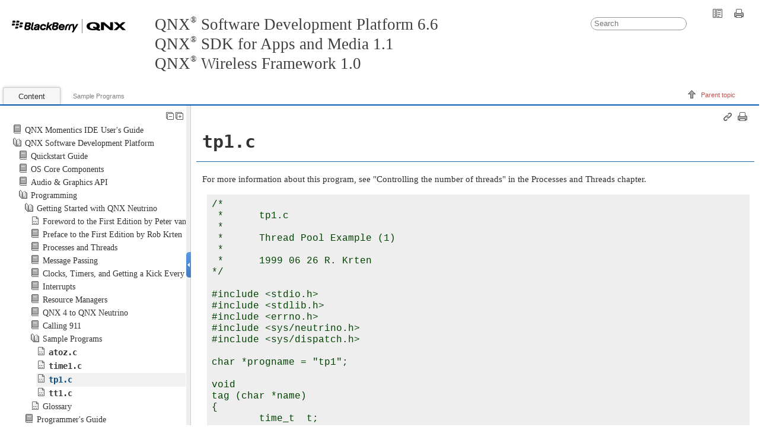

--- FILE ---
content_type: text/html
request_url: https://www.qnx.com/developers/docs/6.6.0_anm11_wf10/com.qnx.doc.neutrino.getting_started/topic/examples_tp1.c.html
body_size: 2704
content:

<!DOCTYPE html
  PUBLIC "" "about:legacy-compat">
<html xmlns="http://www.w3.org/1999/xhtml" xml:lang="en-us" lang="en-us">
<head><meta http-equiv="Content-Type" content="text/html; charset=UTF-8" />        
      <meta name="copyright" content="(C) Copyright 2005" /><meta name="DC.rights.owner" content="(C) Copyright 2005" /><meta name="DC.Type" content="concept" /><meta name="DC.Title" content="tp1.c" /><meta name="abstract" content="For more information about this program, see &#34;Controlling the number of threads&#34; in the Processes and Threads chapter." /><meta name="description" content="For more information about this program, see &#34;Controlling the number of threads&#34; in the Processes and Threads chapter." /><meta name="DC.Relation" scheme="URI" content="../../com.qnx.doc.neutrino.getting_started/topic/examples.html" /><meta name="DC.Relation" scheme="URI" content="../../com.qnx.doc.neutrino.getting_started/topic/s1_procs_Number_of_threads.html" /><meta name="DC.Format" content="XHTML" /><meta name="DC.Identifier" content="tp1.c" /><meta name="DC.Language" content="en-us" /><link rel="stylesheet" type="text/css" href="../../oxygen-webhelp/resources/css/commonltr.css"><!----></link><title>tp1.c</title><!--  Generated with Oxygen version 18.1, build number 2017020917.  --><link rel="stylesheet" type="text/css" href="../../oxygen-webhelp/resources/css/webhelp_topic.css"><!----></link><link rel="stylesheet" type="text/css" href="../../oxygen-webhelp/resources/skins/skin.css" /><script type="text/javascript"><!--
            
            var prefix = "../../index.html";
            
            --></script><script type="text/javascript" src="../../oxygen-webhelp/resources/js/jquery-1.11.3.min.js"><!----></script><script type="text/javascript" src="../../oxygen-webhelp/resources/js/jquery.cookie.js"><!----></script><script type="text/javascript" src="../../oxygen-webhelp/resources/js/jquery-ui.custom.min.js"><!----></script><script type="text/javascript" src="../../oxygen-webhelp/resources/js/jquery.highlight-3.js"><!----></script><script type="text/javascript" charset="utf-8" src="../../oxygen-webhelp/resources/js/webhelp_topic.js"><!----></script><script type="text/javascript"> var _gaq = _gaq || [];  _gaq.push(['_setAccount', 'UA-27400275-1']); _gaq.push(['_setDomainName', 'www.qnx.com']);_gaq.push(['_setAllowLinker', true]);_gaq.push(['_trackPageview']);(function() { var ga = document.createElement('script'); ga.type = 'text/javascript'; ga.async = true;ga.src = ('https:' == document.location.protocol ? 'https://ssl' : 'http://www') + '.google-analytics.com/ga.js';var s = document.getElementsByTagName('script')[0]; s.parentNode.insertBefore(ga, s);})();</script></head>
<body onload="highlightSearchTerm()" class="frmBody" id="tp1.c">
<table class="nav"><tbody><tr><td colspan="2"><div id="printlink"><a href="javascript:window.print();" title="Print this page"></a></div><div id="permalink"><a href="#" title="Link to this page"></a></div></td></tr><tr><td style="width:75%;"><span class="topic_breadcrumb_links"><span class="topic_breadcrumb_link"><a class="navheader_parent_path" href="../../com.qnx.doc.neutrino.getting_started/topic/examples.html" title="This appendix contains the complete versions of some of the sample programs discussed in this book.">Sample Programs</a></span></span></td><td><span id="topic_navigation_links" class="navheader">
<span class="navparent"><a class="link" href="../../com.qnx.doc.neutrino.getting_started/topic/examples.html" title="This appendix contains the complete versions of some of the sample programs discussed in this book."><span class="navheader_label">Parent topic</span><span class="navheader_separator">: </span><span class="navheader_linktext">Sample Programs</span></a></span>  </span></td></tr></tbody></table>

   
<h1 class="title topictitle1"><span class="ph filepath">tp1.c</span></h1>




<div class="body conbody"><p class="shortdesc">
For more information about this program, see
<span class="q">"Controlling the number of threads"</span>
in the Processes and Threads chapter.
</p>


<pre class="pre codeblock">
/*
 *	tp1.c
 *
 *	Thread Pool Example (1)
 *
 *	1999 06 26 R. Krten
*/

#include &lt;stdio.h&gt;
#include &lt;stdlib.h&gt;
#include &lt;errno.h&gt;
#include &lt;sys/neutrino.h&gt;
#include &lt;sys/dispatch.h&gt;

char *progname = "tp1";

void
tag (char *name)
{
	time_t	t;
	char	buffer [BUFSIZ];

	time (&amp;t);
	strftime (buffer, BUFSIZ, "%T ", localtime (&amp;t));
	printf ("%s %3d %-20.20s:  ", buffer, pthread_self (), name);
}
	                                     
THREAD_POOL_PARAM_T *
blockfunc (THREAD_POOL_PARAM_T *ctp)
{
	tag ("blockfunc"); printf ("ctp %p\n", ctp);
	tag ("blockfunc"); printf ("sleep (%d);\n", 15 * pthread_self ());
	sleep (pthread_self () * 15);
	tag ("blockfunc"); printf ("done sleep\n");
	tag ("blockfunc"); printf ("returning 0x%08X\n", 0x10000000 + pthread_self ());
	return ((void *) (0x10000000 + pthread_self ()));		// passed to handlerfunc
}

THREAD_POOL_PARAM_T *
contextalloc (THREAD_POOL_HANDLE_T *handle)
{
	tag ("contextalloc"); printf ("handle %p\n", handle);
	tag ("contextalloc"); printf ("returning 0x%08X\n", 0x20000000 + pthread_self ());
	return ((void *) (0x20000000 + pthread_self ()));		// passed to blockfunc
}

void
contextfree (THREAD_POOL_PARAM_T *param)
{
	tag ("contextfree"); printf ("param %p\n", param);
}

void
unblockfunc (THREAD_POOL_PARAM_T *ctp)
{
	tag ("unblockfunc"); printf ("ctp %p\n", ctp);
}

int
handlerfunc (THREAD_POOL_PARAM_T *ctp)
{
	static int i = 0;

	tag ("handlerfunc"); printf ("ctp %p\n", ctp);
	if (i++ &gt; 15) {
		tag ("handlerfunc"); printf ("exceeded 15 operations, return 0\n");
		return (0);
	}
	tag ("handlerfunc"); printf ("sleep (%d)\n", pthread_self () * 25);
	sleep (pthread_self () * 25);
	tag ("handlerfunc"); printf ("done sleep\n");

/*
	i = 0;
	if (i++ &amp; 1) {
		tag ("handlerfunc"); printf ("returning 0\n");
		return (0);
	} else {
*/
		tag ("handlerfunc"); printf ("returning 0x%08X\n", 0x30000000 + pthread_self ());
		return (0x30000000 + pthread_self ());
/*
	}
*/
}


main ()
{
	thread_pool_attr_t	tp_attr;
	void				*tpp;

	memset (&amp;tp_attr, 0, sizeof (tp_attr));
	tp_attr.handle = (void *) 0x12345678;		// passed to contextalloc
	tp_attr.block_func = blockfunc;
	tp_attr.unblock_func = unblockfunc;
	tp_attr.context_alloc = contextalloc;
	tp_attr.context_free = contextfree;
	tp_attr.handler_func = handlerfunc;

	tp_attr.lo_water = 3;
	tp_attr.hi_water = 7;
	tp_attr.increment = 2;
	tp_attr.maximum = 10;

    tpp = thread_pool_create (&amp;tp_attr, POOL_FLAG_USE_SELF);
    if (tpp == NULL) {
        fprintf (stderr, 
                 "%s:  can't thread_pool_create, errno %s\n",
                 progname, strerror (errno));
        exit (EXIT_FAILURE);
    }

	thread_pool_start (tpp);

	fprintf (stderr, "%s:  thread_pool_start returned; errno %s\n",
             progname, strerror (errno));
	sleep (3000);
	exit (EXIT_FAILURE);
}
</pre>


</div>


<div class="related-links"><div class="relinfo relconcepts"><strong>Related concepts</strong><br />
<div class="related_link"><a class="navheader_parent_path" href="../../com.qnx.doc.neutrino.getting_started/topic/s1_procs_Number_of_threads.html" title="Let's first look at the &#34;thread pool parameters&#34; to see how you control the number and attributes of threads that will be operating in this thread pool. Keep in mind that we'll be talking about the &#34;blocking operation&#34; and the &#34;processing operation&#34; (when we look at the callout functions, we'll see how these relate to each other).">Controlling the number of threads</a></div>
</div>
</div><div class="navfooter"><!---->
<span class="navparent"><a class="link" href="../../com.qnx.doc.neutrino.getting_started/topic/examples.html" title="This appendix contains the complete versions of some of the sample programs discussed in this book."><span class="navheader_label">Parent topic</span><span class="navheader_separator">: </span><span class="navheader_linktext">Sample Programs</span></a></span>  </div><div class="footer" id="webhelp_copyright_information"><div>
            December 20, 2018 at 14:53:00 EST
            </div></div>
</body>
</html>

--- FILE ---
content_type: text/html
request_url: https://www.qnx.com/developers/docs/6.6.0_anm11_wf10/com.qnx.doc.neutrino.getting_started/topic/examples_tp1.c.html
body_size: 2704
content:

<!DOCTYPE html
  PUBLIC "" "about:legacy-compat">
<html xmlns="http://www.w3.org/1999/xhtml" xml:lang="en-us" lang="en-us">
<head><meta http-equiv="Content-Type" content="text/html; charset=UTF-8" />        
      <meta name="copyright" content="(C) Copyright 2005" /><meta name="DC.rights.owner" content="(C) Copyright 2005" /><meta name="DC.Type" content="concept" /><meta name="DC.Title" content="tp1.c" /><meta name="abstract" content="For more information about this program, see &#34;Controlling the number of threads&#34; in the Processes and Threads chapter." /><meta name="description" content="For more information about this program, see &#34;Controlling the number of threads&#34; in the Processes and Threads chapter." /><meta name="DC.Relation" scheme="URI" content="../../com.qnx.doc.neutrino.getting_started/topic/examples.html" /><meta name="DC.Relation" scheme="URI" content="../../com.qnx.doc.neutrino.getting_started/topic/s1_procs_Number_of_threads.html" /><meta name="DC.Format" content="XHTML" /><meta name="DC.Identifier" content="tp1.c" /><meta name="DC.Language" content="en-us" /><link rel="stylesheet" type="text/css" href="../../oxygen-webhelp/resources/css/commonltr.css"><!----></link><title>tp1.c</title><!--  Generated with Oxygen version 18.1, build number 2017020917.  --><link rel="stylesheet" type="text/css" href="../../oxygen-webhelp/resources/css/webhelp_topic.css"><!----></link><link rel="stylesheet" type="text/css" href="../../oxygen-webhelp/resources/skins/skin.css" /><script type="text/javascript"><!--
            
            var prefix = "../../index.html";
            
            --></script><script type="text/javascript" src="../../oxygen-webhelp/resources/js/jquery-1.11.3.min.js"><!----></script><script type="text/javascript" src="../../oxygen-webhelp/resources/js/jquery.cookie.js"><!----></script><script type="text/javascript" src="../../oxygen-webhelp/resources/js/jquery-ui.custom.min.js"><!----></script><script type="text/javascript" src="../../oxygen-webhelp/resources/js/jquery.highlight-3.js"><!----></script><script type="text/javascript" charset="utf-8" src="../../oxygen-webhelp/resources/js/webhelp_topic.js"><!----></script><script type="text/javascript"> var _gaq = _gaq || [];  _gaq.push(['_setAccount', 'UA-27400275-1']); _gaq.push(['_setDomainName', 'www.qnx.com']);_gaq.push(['_setAllowLinker', true]);_gaq.push(['_trackPageview']);(function() { var ga = document.createElement('script'); ga.type = 'text/javascript'; ga.async = true;ga.src = ('https:' == document.location.protocol ? 'https://ssl' : 'http://www') + '.google-analytics.com/ga.js';var s = document.getElementsByTagName('script')[0]; s.parentNode.insertBefore(ga, s);})();</script></head>
<body onload="highlightSearchTerm()" class="frmBody" id="tp1.c">
<table class="nav"><tbody><tr><td colspan="2"><div id="printlink"><a href="javascript:window.print();" title="Print this page"></a></div><div id="permalink"><a href="#" title="Link to this page"></a></div></td></tr><tr><td style="width:75%;"><span class="topic_breadcrumb_links"><span class="topic_breadcrumb_link"><a class="navheader_parent_path" href="../../com.qnx.doc.neutrino.getting_started/topic/examples.html" title="This appendix contains the complete versions of some of the sample programs discussed in this book.">Sample Programs</a></span></span></td><td><span id="topic_navigation_links" class="navheader">
<span class="navparent"><a class="link" href="../../com.qnx.doc.neutrino.getting_started/topic/examples.html" title="This appendix contains the complete versions of some of the sample programs discussed in this book."><span class="navheader_label">Parent topic</span><span class="navheader_separator">: </span><span class="navheader_linktext">Sample Programs</span></a></span>  </span></td></tr></tbody></table>

   
<h1 class="title topictitle1"><span class="ph filepath">tp1.c</span></h1>




<div class="body conbody"><p class="shortdesc">
For more information about this program, see
<span class="q">"Controlling the number of threads"</span>
in the Processes and Threads chapter.
</p>


<pre class="pre codeblock">
/*
 *	tp1.c
 *
 *	Thread Pool Example (1)
 *
 *	1999 06 26 R. Krten
*/

#include &lt;stdio.h&gt;
#include &lt;stdlib.h&gt;
#include &lt;errno.h&gt;
#include &lt;sys/neutrino.h&gt;
#include &lt;sys/dispatch.h&gt;

char *progname = "tp1";

void
tag (char *name)
{
	time_t	t;
	char	buffer [BUFSIZ];

	time (&amp;t);
	strftime (buffer, BUFSIZ, "%T ", localtime (&amp;t));
	printf ("%s %3d %-20.20s:  ", buffer, pthread_self (), name);
}
	                                     
THREAD_POOL_PARAM_T *
blockfunc (THREAD_POOL_PARAM_T *ctp)
{
	tag ("blockfunc"); printf ("ctp %p\n", ctp);
	tag ("blockfunc"); printf ("sleep (%d);\n", 15 * pthread_self ());
	sleep (pthread_self () * 15);
	tag ("blockfunc"); printf ("done sleep\n");
	tag ("blockfunc"); printf ("returning 0x%08X\n", 0x10000000 + pthread_self ());
	return ((void *) (0x10000000 + pthread_self ()));		// passed to handlerfunc
}

THREAD_POOL_PARAM_T *
contextalloc (THREAD_POOL_HANDLE_T *handle)
{
	tag ("contextalloc"); printf ("handle %p\n", handle);
	tag ("contextalloc"); printf ("returning 0x%08X\n", 0x20000000 + pthread_self ());
	return ((void *) (0x20000000 + pthread_self ()));		// passed to blockfunc
}

void
contextfree (THREAD_POOL_PARAM_T *param)
{
	tag ("contextfree"); printf ("param %p\n", param);
}

void
unblockfunc (THREAD_POOL_PARAM_T *ctp)
{
	tag ("unblockfunc"); printf ("ctp %p\n", ctp);
}

int
handlerfunc (THREAD_POOL_PARAM_T *ctp)
{
	static int i = 0;

	tag ("handlerfunc"); printf ("ctp %p\n", ctp);
	if (i++ &gt; 15) {
		tag ("handlerfunc"); printf ("exceeded 15 operations, return 0\n");
		return (0);
	}
	tag ("handlerfunc"); printf ("sleep (%d)\n", pthread_self () * 25);
	sleep (pthread_self () * 25);
	tag ("handlerfunc"); printf ("done sleep\n");

/*
	i = 0;
	if (i++ &amp; 1) {
		tag ("handlerfunc"); printf ("returning 0\n");
		return (0);
	} else {
*/
		tag ("handlerfunc"); printf ("returning 0x%08X\n", 0x30000000 + pthread_self ());
		return (0x30000000 + pthread_self ());
/*
	}
*/
}


main ()
{
	thread_pool_attr_t	tp_attr;
	void				*tpp;

	memset (&amp;tp_attr, 0, sizeof (tp_attr));
	tp_attr.handle = (void *) 0x12345678;		// passed to contextalloc
	tp_attr.block_func = blockfunc;
	tp_attr.unblock_func = unblockfunc;
	tp_attr.context_alloc = contextalloc;
	tp_attr.context_free = contextfree;
	tp_attr.handler_func = handlerfunc;

	tp_attr.lo_water = 3;
	tp_attr.hi_water = 7;
	tp_attr.increment = 2;
	tp_attr.maximum = 10;

    tpp = thread_pool_create (&amp;tp_attr, POOL_FLAG_USE_SELF);
    if (tpp == NULL) {
        fprintf (stderr, 
                 "%s:  can't thread_pool_create, errno %s\n",
                 progname, strerror (errno));
        exit (EXIT_FAILURE);
    }

	thread_pool_start (tpp);

	fprintf (stderr, "%s:  thread_pool_start returned; errno %s\n",
             progname, strerror (errno));
	sleep (3000);
	exit (EXIT_FAILURE);
}
</pre>


</div>


<div class="related-links"><div class="relinfo relconcepts"><strong>Related concepts</strong><br />
<div class="related_link"><a class="navheader_parent_path" href="../../com.qnx.doc.neutrino.getting_started/topic/s1_procs_Number_of_threads.html" title="Let's first look at the &#34;thread pool parameters&#34; to see how you control the number and attributes of threads that will be operating in this thread pool. Keep in mind that we'll be talking about the &#34;blocking operation&#34; and the &#34;processing operation&#34; (when we look at the callout functions, we'll see how these relate to each other).">Controlling the number of threads</a></div>
</div>
</div><div class="navfooter"><!---->
<span class="navparent"><a class="link" href="../../com.qnx.doc.neutrino.getting_started/topic/examples.html" title="This appendix contains the complete versions of some of the sample programs discussed in this book."><span class="navheader_label">Parent topic</span><span class="navheader_separator">: </span><span class="navheader_linktext">Sample Programs</span></a></span>  </div><div class="footer" id="webhelp_copyright_information"><div>
            December 20, 2018 at 14:53:00 EST
            </div></div>
</body>
</html>